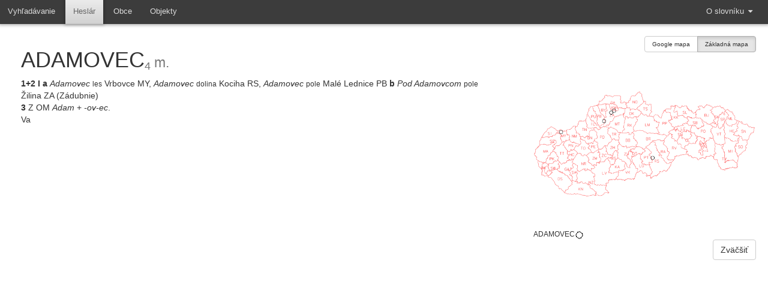

--- FILE ---
content_type: text/html; charset=utf-8
request_url: https://lstn.juls.savba.sk/entry/18344
body_size: 1996
content:
<!DOCTYPE html>
<html lang='cs'></html>
<head>
<title>
LSTN
</title>
<link rel="stylesheet" media="all" href="/assets/application-9ddb687b60f6085d532d910ae6c918143d9eb65e53c35d68ff697bfce14b716b.css" />
<script src="/assets/application-e965789ba6a9ec6c97b4ca9f6618ffd78e2ecdd501084bed5f77588805d4fe5b.js"></script>
<meta name="csrf-param" content="authenticity_token" />
<meta name="csrf-token" content="Pwe0UjYDjnuyX1h1+I9YieIva/0mPHBO+QaYvfUAZuD3jdpv8PDKZeATDxDIIsCw5JcqnKYZR40pzrKMC2izGQ==" />
<script src='https://maps.googleapis.com/maps/api/js?key=AIzaSyB87790AkfaO4QSufUAkfrrmJU1tlBnMnE&amp;libraries=marker'></script>
</head>
<body>
<div class='wrapper'>
<div id='topbar'>
<nav class='primary_nav pull_left'>
<ul>
<li class=''>
<a href='/'>
<span>Vyhľadávanie</span>
</a>
</li>
<li class='active'>
<a href='/alphabet/'>
<span>Heslár</span>
</a>
</li>
<li class=''>
<a href='/obce'>
<span>Obce</span>
</a>
</li>
<li class=''>
<a href='/objekty'>
<span>Objekty</span>
</a>
</li>
</ul>
</nav>
<nav class='primary_nav pull_right'>
<ul>
<li class='dropdown'>
<a aria-expanded='false' class='dropdown-toggle' data-toggle='dropdown' href='#'>
<span>O slovníku</span>
<span class='fa fa-caret-down'></span>
</a>
<ul class='dropdown-menu pull-right' role='menu'>
<li>
<a href='/minfo/koncepcia'>
Koncepcia
</a>
</li>
<li>
<a href='/minfo/autori'>
Autori a redaktori
</a>
</li>
<li>
<a href='/minfo/pramene'>
Pramene
</a>
</li>
<li>
<a href='/note/literatura'>
Literatúra (skratky)
</a>
</li>
<li>
<a href='/minfo/skratky-okresy'>
Skratky okresov
</a>
</li>
<li>
<a href='/minfo/skratky-autori'>
Skratky autorov
</a>
</li>
<li>
<a href='/minfo/skratky'>
Všeobecné skratky a značky
</a>
</li>
<li>
<a href='/minfo/publikacie'>
Publikácie k slovníku
</a>
</li>
<li>
<a href='/minfo/citovat'>
Ako citovať
</a>
</li>
</ul>
</li>
</ul>
</nav>
</div>
<div class='container'>
<section id='main_content'>
<article>
<!-- ======== TITLE ======== -->
<!-- %header -->
<!-- %h1 Title of the view -->
<div class='row'>
<section class='col-md-8'>
<span id='entry'>
<h1>ADAMOVEC<small><sub>4</sub></small><small>&nbsp;m.</small></h1><b>1+2</b> <b>I</b> <b>a</b>&nbsp;<i>Adamovec </i><small>les</small> Vrbovce MY, <i>Adamovec </i><small>dolina</small> Kociha RS, <i>Adamovec </i><small>pole</small> Malé Lednice PB <b>b</b>&nbsp;<i>Pod Adamovcom </i><small>pole</small> Žilina ZA (Zádubnie)<br><b>3</b>&nbsp;Z OM <i>Adam</i> + <i>-ov-ec</i>.<br>Va
</span>
<br>
<div class='checkbox'>
</div>
</section>
<aside class='col-md-4' id='map'>
<div class='btn-group map_mode' data-toggle='buttons'>
<label class='btn btn-default' data-map='gmap'>
<input autocomplete='off' checked='' class='sch-map-off' name='options' type='radio'>
Google mapa
</input>
</label>
<label class='btn btn-default active' data-map='schema'>
<input autocomplete='off' checked='checked' class='sch-map-on' name='options' type='radio'>
Základná mapa
</input>
</label>
</div>
<img data-entry_id='18344' id='map_img' src='/map/18344'>
<table>
<tr>
<td>
<small>
ADAMOVEC
</small>
</td>
<td>
<img src="/images/ujc/kolecko.png" width="15" height="15" />
</td>
</tr>
</table>

<button class='btn btn-default' id='enlarge'>
Zväčšiť
</button>

</aside>
</div>
<div aria-hidden class='modal fade card' id='remote_modal' role='dialog' tabindex='-1'>
<div class='modal-dialog modal-lg'>
<div class='modal-content' id='card-content'></div>
</div>
</div>
<script>
  $('#detail').on('change', function (event) {
    $.post("/switch_detail/18344?detail=" + $(this).prop('checked'), 
      function(data) {
        $("#entry").html(data);
      }
    );
  });
  
  $('.map_mode .btn').on('change', function (event) {
    window.location = "/entry/18344?map_mode=" + $(this).data('map');
  });
  
  $('#large_map').on('shown.bs.modal', function (event) {
    if ($('#map_canvas_big').length == 1)
      initialize('map_canvas_big', google.maps);
  });
  
  $(".dropdown-menu#maps").on("click", "li", function(event) {
    var map = $(event.target).data('map');
  
    var map_el = $("#map_img");
    map_el.attr('src', "/map/" + map_el.data('entry_id') + '?map=' + map);
    map_el.data('map', map);
  });
  
  $('#enlarge').on('click', function(event) {
    var map_el = $("#map_img");
    window.open('/bigmap/18344' +
      '?map=' + map_el.data('map') +
      '&map_mode=schema',
      'mapa');
  });
  
  $('#remote_modal').on('show.bs.modal', function (event) {
    var button = $(event.relatedTarget);
    var card = button.data('card_id');
    var modal = $(this)
  
    var url = "/card/" + card;
  
    $.get(url, function(data) {
        $("#card-content").html(data);
    });
  })
</script>

</article>
</section>
</div>
</div>
</body>
